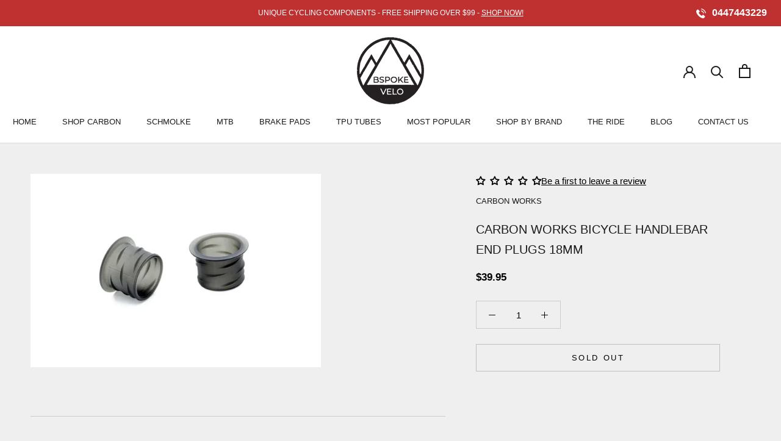

--- FILE ---
content_type: text/javascript
request_url: https://bspokevelo.com.au/cdn/shop/t/16/assets/custom.js?v=175470291707660272811740796372
body_size: -583
content:
$(document).ready(function(){$('select[name="country"] option').each(function(){var e=$(this).attr("value");"Australia"==e||"New Zealand"==e?($(this).show(),console.log("show")):$(this).remove(),$('select[name="province"] option').each(function(){$(this).attr("value")})});var e=document.querySelector('select[name="country"]');console.log(e[0]),e[0].style.display="none",e.value="Australia",e.dispatchEvent(new Event("change"))});